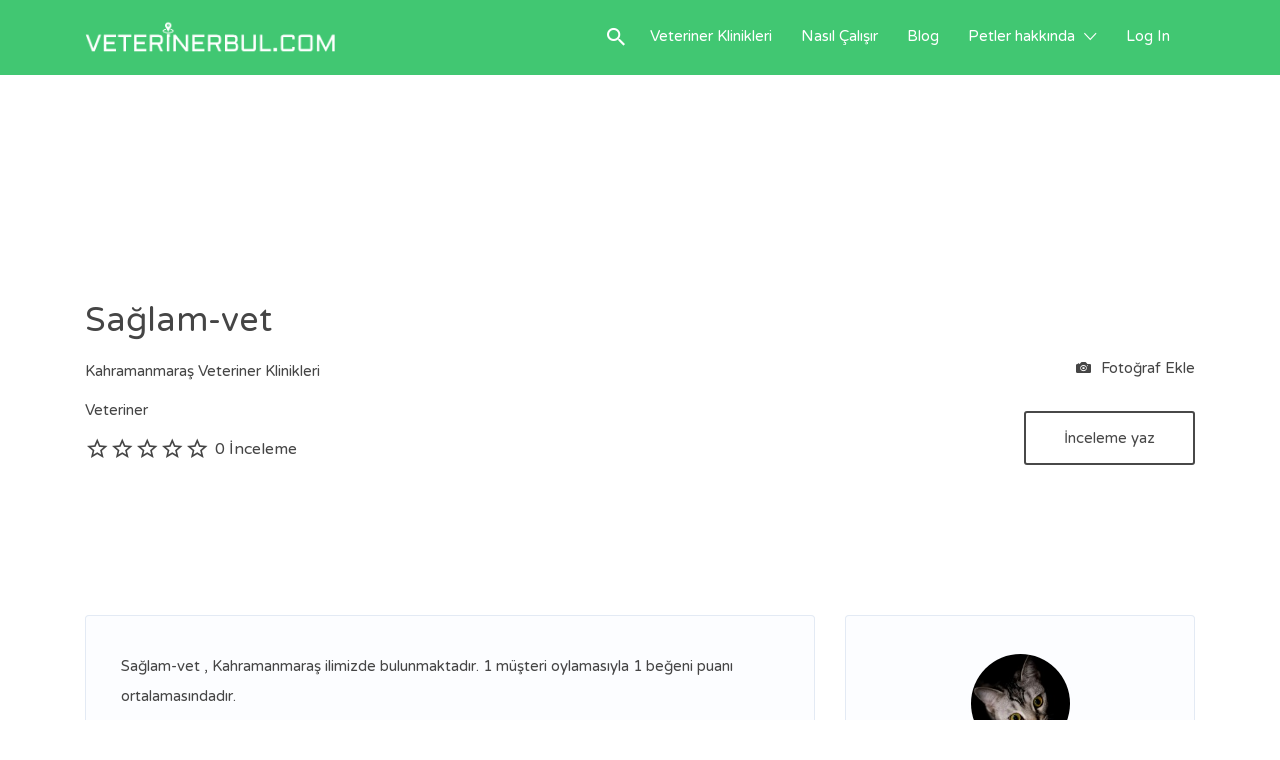

--- FILE ---
content_type: text/css
request_url: https://veterinerbul.com/wp-content/themes/listify/css/custom-widget.css?ver=2.14.3
body_size: 266
content:

	.widget.widget_listify_search_listings p.home-widget-description {
		align-items: left !important;
		text-align: left;
		margin-bottom: 10px;
	}
	
	.widget.widget_listify_search_listings .job_search_form, .widget_listify_search_listings .job_search_form {
		max-width: 100% !important;
		margin: auto !important;
	}
	
	.widget.widget_listify_search_listings .search_jobs{
		flex-wrap: nowrap;
		flex-direction: column;
		align-content: center;
		align-items: stretch;
		justify-content: center;
	}
	
	.widget.widget_listify_search_listings .search_jobs div.search_keywords, .widget.widget_listify_search_listings .search_jobs div.search_location,
	.widget.widget_listify_search_listings .search_jobs div.search_categories {
		margin: 10px 0px;
	}
	
	.widget_listify_search_listings .filter-by-type-label {
		display: block;
	}
	
	.widget_listify_search_listings .job_types li label {
		position: relative;
	}
	
	.widget_listify_search_listings .job_types li label input {
		position: absolute;
		top: 2px;
		left: 90px;
		max-width: 25px;
	}
	
	.widget_listify_search_listings .job_types li {
		width: 100%;
	}
	
	.widget_listify_search_listings .job_search_form {
				max-width: 100%;
		}
	
	@media only screen and (max-width:1199px) {
		.widget_listify_search_listings .job_search_form {
				max-width: 100%;
		}
		.widget_listify_search_listings .filter-by-type-label {
				 margin-top:30px;
		}
	}
	
	@media only screen and (max-width:991px) {
		body .widget_listify_search_listings {
				padding: 32px 15px !important;
		}
		body .widget_listify_search_listings .filter-by-type-label {
				 margin-top:30px;
		}
	}

	.widget_listify_search_listings  .job_types, .widget_listify_search_listings .astoundify-listing-labels-cloud {
		  display: flex;
	    flex-wrap: wrap;
	}
	.widget_listify_search_listings .job_types li {
		    width: 45% !important;
	}
	.widget_listify_search_listings .job_types li label input {
	    position: absolute !important;
	    top: 2px !important;
	    left: 0px !important;
	    max-width: initial !important; 
	    width: 20px !important;
	    height: 21px !important;
	    max-width: initial !important;
	}
	.widget_listify_search_listings .job_types li label {
	    position: relative;
	    padding-left: 30px !important;
	}

	.widget_listify_search_listings a.tag-cloud-link {
		width: 100% !important;
    	position: relative;
	}
	
	.job_search_form input, .job_search_form select {
	    min-width: auto !important;
	}

	.widget_listify_class_radius .search-radius-wrapper{display: none!important;}

	.widget_listify_class_types form ul, .widget_listify_class_types form .filter-by-type-label {display: none!important;}

	.widget_listify_search_listings .widget_listify_class_label  .astoundify-listing-labels{display: none !important;}